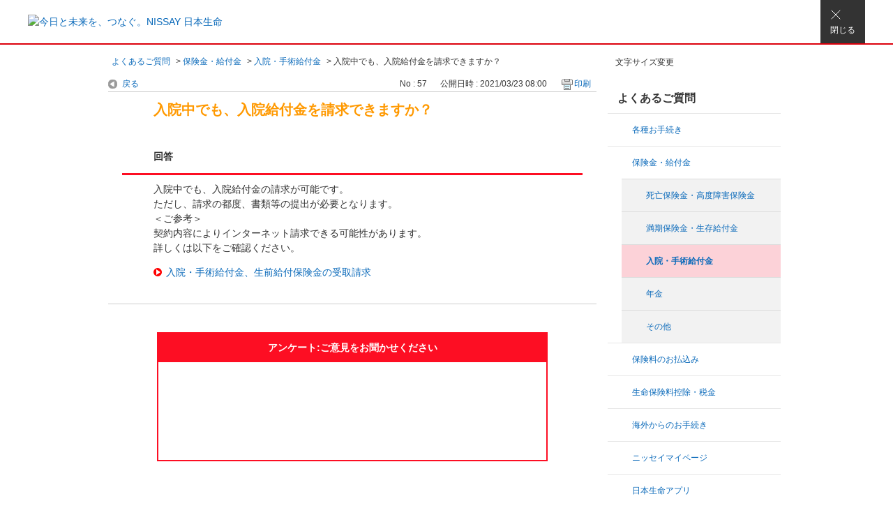

--- FILE ---
content_type: text/html; charset=utf-8
request_url: https://faq.nissay.co.jp/faq/show/57?category_id=11&site_domain=default
body_size: 7755
content:
<!DOCTYPE html PUBLIC "-//W3C//DTD XHTML 1.0 Transitional//EN" "http://www.w3.org/TR/xhtml1/DTD/xhtml1-transitional.dtd">
<html xmlns="http://www.w3.org/1999/xhtml" lang="ja" xml:lang="ja">
  <head>
 <meta http-equiv="content-type" content="text/html; charset=UTF-8" />
    <meta http-equiv="X-UA-Compatible" content="IE=edge,chrome=1" />
    <meta http-equiv="Pragma" content="no-cache"/>
    <meta http-equiv="Cache-Control" content="no-cache"/>
    <meta http-equiv="Expires" content="0"/>
    <meta name="description" content="入院中でも、入院給付金の請求が可能です。
ただし、請求の都度、書類等の提出が必要となります。
＜ご参考＞
契約内容によりインターネット請求できる可能性があります。
詳しくは以下をご確認ください。


" />
    <meta name="keywords" content="入院・手術給付金,保険金・給付金,日本生命,よくあるご質問" />
    <meta name="csrf-param" content="authenticity_token" />
<meta name="csrf-token" content="aYE0Au1O8oJfwPzWybVIIWPiHyt9ecrJ9ZlHihsyBcPvM4t3Af7aB7ygBJnYPs2ueBkEjxjOmIwuC8pXI8-LAA" />
    <script src="/assets/application_front_pc-70829ab258f817609cf7b092652328b6cc107d834757186420ba06bcb3c507c9.js"></script>
<script src="/assets/calendar/calendar-ja-da58e63df1424289368016b5077d61a523d45dd27a7d717739d0dbc63fa6a683.js"></script>
<script>jQuery.migrateMute = true;</script>
<script src="/assets/jquery-migrate-3.3.2.min-dbdd70f5d90839a3040d1cbe135a53ce8f7088aa7543656e7adf9591fa3782aa.js"></script>
<link rel="stylesheet" href="/assets/application_front_pc-7cab32363d9fbcfee4c18a6add9fe66228e2561d6fe655ed3c9a039bf433fbd8.css" media="all" />
<link href="/stylesheets/style.css?Ac3AQn-dHoXavpHutcIggJ4w3jwuBZLgyakZkeNu8nKHf383ky02ADneaaGkSaUPhcvFmEuywKUSO5RM25N8sQ" media="all" rel="stylesheet" type="text/css" />
<link rel="stylesheet" href="https://faq.nissay.co.jp/css/style.css?site_id=-1" media="all" />
<link rel="stylesheet" href="https://faq.nissay.co.jp/css/style.css?site_id=1" media="all" />

    
    <title>入院中でも、入院給付金を請求できますか？
 | よくあるご質問 | 日本生命保険相互会社</title>
    
  </head>
  <body class="lang_size_medium" id="faq_show">
    
    <a name="top"></a>
    <div id="okw_wrapper">
<!-- Google Tag Manager -->
<noscript><iframe src="//www.googletagmanager.com/ns.html?id=GTM-KZQRT8" height="0" width="0" style="display:none;visibility:hidden"></iframe></noscript>
<script>(function(w,d,s,l,i){w[l]=w[l]||[];w[l].push({'gtm.start':new Date().getTime(),event:'gtm.js'});var f=d.getElementsByTagName(s)[0],j=d.createElement(s),dl=l!='dataLayer'?'&l='+l:'';j.async=true;j.src='//www.googletagmanager.com/gtm.js?id='+i+dl;f.parentNode.insertBefore(j,f);})(window,document,'script','dataLayer','GTM-KZQRT8');</script>
<!-- End Google Tag Manager -->


<!--iOS対応_ページ表示ごとにリロード-->
<script>
window.onpageshow = function(event) {
    if (event.persisted) {
         window.location.reload();
     }
};
</script>
<style id='foo' type='text/css'></style>
<!--<script src="/usr/file/attachment/heightLine.js" type="text/javascript"></script>-->

<header class="l-header-simple">
<div class="l-header-simple__outer">
<div class="l-header-simple__inner">
<div class="header-logo header-logo--simple"><a href="https://www.nissay.co.jp/" class="header-logo__link"><img src="/usr/file/attachment/logo.png" alt="今日と未来を、つなぐ。NISSAY 日本生命" class="header-logo__media" width="386" height="134" fetchpriority="high"></a></div>
<div class="header-close"><button type="button" class="header-close__button" onclick="window.close();"><span class="header-close__text">閉じる</span></button></div>
</div>
</div>
</header><!-- /.l-header-simple -->
      <div id="okw_contents">
        <div id="okw_contents_base">
          <div id="okw_contents_inner" class="clearfix">
            <div id="okw_sub_header" class="clearfix">
              <div id="login_user_name"></div>
              <ul id="fontCol" class="flo_r">
                  <li class="okw_txt">文字サイズ変更</li>
  <li class="fntSml fntSml_ja">
    <a update_flash_color="#d4e0e8" data-remote="true" href="/front/font_size?font_type=small&amp;site_domain=default">S</a>
  </li>
  <li class="fntMidOn fntMidOn_ja">
    <a update_flash_color="#d4e0e8" data-remote="true" href="/front/font_size?font_type=middle&amp;site_domain=default">M</a>
  </li>
  <li class="fntBig fntBig_ja">
    <a update_flash_color="#d4e0e8" data-remote="true" href="/front/font_size?font_type=large&amp;site_domain=default">L</a>
  </li>

              </ul>
              <ul class="okw_bread">
  <li class="okw_bread_list"><a href="/category/show/2?site_domain=default">よくあるご質問</a><span>&nbsp;&gt;&nbsp;</span><a href="/category/show/8?site_domain=default">保険金・給付金</a><span>&nbsp;&gt;&nbsp;</span><a href="/category/show/12?site_domain=default">入院・手術給付金</a><span>&nbsp;&gt;&nbsp;</span><span>入院中でも、入院給付金を請求できますか？</span></li>
</ul>
            
            </div>
            
<div id="okw_side" class="flo_r"><div class="colArea clearfix"><div class="oneCol okw_parts_category_tree"><div id="category_tree" class="category_tree">
  <div class="ttl_col"><h2 class="ttl_bg"><span class="icocate_tree">よくあるご質問</span></h2></div>
  
  
  
  <ul id="tree_2" class="category_level_0">
    
  
  <li id="tree_icon_13" class="category_close">
    <div class="category_on cate_pull_inert_bg">
      <a class="pm_icon flo_l" child_url="/category/tree_open/13?node=1&amp;site_domain=default&amp;tag_id=tree_icon_13" js_effect_time="500" self_tag_id="tree_icon_13" tree_open="true" href="/category/show/13?site_domain=default">/category/show/13?site_domain=default</a><a href="/category/show/13?site_domain=default">各種お手続き</a>
    </div>
    
  </li>

  
  <li id="tree_icon_8" class="category_open">
    <div class="category_on cate_pull_inert_bg">
      <a class="pm_icon flo_l" child_url="#" js_effect_time="500" self_tag_id="tree_icon_8" tree_open="true" href="/category/show/8?site_domain=default">/category/show/8?site_domain=default</a><a href="/category/show/8?site_domain=default">保険金・給付金</a>
    </div>
    
  <ul id="tree_8" class="category_level_1">
    
  
  <li id="tree_icon_10" >
    <div class="category_none cate_pull_inert_bg">
      <a href="/category/show/10?site_domain=default">死亡保険金・高度障害保険金</a>
    </div>
    
  </li>

  
  <li id="tree_icon_9" >
    <div class="category_none cate_pull_inert_bg">
      <a href="/category/show/9?site_domain=default">満期保険金・生存給付金</a>
    </div>
    
  </li>

  
  <li id="tree_icon_12" >
    <div class="category_none category_select cate_pull_inert_bg">
      <a href="/category/show/12?site_domain=default">入院・手術給付金</a>
    </div>
    
  </li>

  
  <li id="tree_icon_64" >
    <div class="category_none cate_pull_inert_bg">
      <a href="/category/show/64?site_domain=default">年金</a>
    </div>
    
  </li>

  
  <li id="tree_icon_11" >
    <div class="category_none cate_pull_inert_bg">
      <a href="/category/show/11?site_domain=default">その他</a>
    </div>
    
  </li>

  </ul>




  </li>

  
  <li id="tree_icon_15" class="category_close">
    <div class="category_on cate_pull_inert_bg">
      <a class="pm_icon flo_l" child_url="/category/tree_open/15?node=1&amp;site_domain=default&amp;tag_id=tree_icon_15" js_effect_time="500" self_tag_id="tree_icon_15" tree_open="true" href="/category/show/15?site_domain=default">/category/show/15?site_domain=default</a><a href="/category/show/15?site_domain=default">保険料のお払込み</a>
    </div>
    
  </li>

  
  <li id="tree_icon_36" class="category_close">
    <div class="category_on cate_pull_inert_bg">
      <a class="pm_icon flo_l" child_url="/category/tree_open/36?node=1&amp;site_domain=default&amp;tag_id=tree_icon_36" js_effect_time="500" self_tag_id="tree_icon_36" tree_open="true" href="/category/show/36?site_domain=default">/category/show/36?site_domain=default</a><a href="/category/show/36?site_domain=default">生命保険料控除・税金</a>
    </div>
    
  </li>

  
  <li id="tree_icon_20" class="category_close">
    <div class="category_on cate_pull_inert_bg">
      <a class="pm_icon flo_l" child_url="/category/tree_open/20?node=1&amp;site_domain=default&amp;tag_id=tree_icon_20" js_effect_time="500" self_tag_id="tree_icon_20" tree_open="true" href="/category/show/20?site_domain=default">/category/show/20?site_domain=default</a><a href="/category/show/20?site_domain=default">海外からのお手続き</a>
    </div>
    
  </li>

  
  <li id="tree_icon_29" class="category_close">
    <div class="category_on cate_pull_inert_bg">
      <a class="pm_icon flo_l" child_url="/category/tree_open/29?node=1&amp;site_domain=default&amp;tag_id=tree_icon_29" js_effect_time="500" self_tag_id="tree_icon_29" tree_open="true" href="/category/show/29?site_domain=default">/category/show/29?site_domain=default</a><a href="/category/show/29?site_domain=default">ニッセイマイページ</a>
    </div>
    
  </li>

  
  <li id="tree_icon_49" class="category_close">
    <div class="category_on cate_pull_inert_bg">
      <a class="pm_icon flo_l" child_url="/category/tree_open/49?node=1&amp;site_domain=default&amp;tag_id=tree_icon_49" js_effect_time="500" self_tag_id="tree_icon_49" tree_open="true" href="/category/show/49?site_domain=default">/category/show/49?site_domain=default</a><a href="/category/show/49?site_domain=default">日本生命アプリ</a>
    </div>
    
  </li>

  
  <li id="tree_icon_4" class="category_close">
    <div class="category_on cate_pull_inert_bg">
      <a class="pm_icon flo_l" child_url="/category/tree_open/4?node=1&amp;site_domain=default&amp;tag_id=tree_icon_4" js_effect_time="500" self_tag_id="tree_icon_4" tree_open="true" href="/category/show/4?site_domain=default">/category/show/4?site_domain=default</a><a href="/category/show/4?site_domain=default">法人インターネットサービス</a>
    </div>
    
  </li>

  
  <li id="tree_icon_25" class="category_close">
    <div class="category_on cate_pull_inert_bg">
      <a class="pm_icon flo_l" child_url="/category/tree_open/25?node=1&amp;site_domain=default&amp;tag_id=tree_icon_25" js_effect_time="500" self_tag_id="tree_icon_25" tree_open="true" href="/category/show/25?site_domain=default">/category/show/25?site_domain=default</a><a href="/category/show/25?site_domain=default">企業保険インターネットサービス（企保ネット）</a>
    </div>
    
  </li>

  
  <li id="tree_icon_67" class="category_close">
    <div class="category_on cate_pull_inert_bg">
      <a class="pm_icon flo_l" child_url="/category/tree_open/67?node=1&amp;site_domain=default&amp;tag_id=tree_icon_67" js_effect_time="500" self_tag_id="tree_icon_67" tree_open="true" href="/category/show/67?site_domain=default">/category/show/67?site_domain=default</a><a href="/category/show/67?site_domain=default">NISSAY ハピネスナビ</a>
    </div>
    
  </li>

  
  <li id="tree_icon_43" class="category_close">
    <div class="category_on cate_pull_inert_bg">
      <a class="pm_icon flo_l" child_url="/category/tree_open/43?node=1&amp;site_domain=default&amp;tag_id=tree_icon_43" js_effect_time="500" self_tag_id="tree_icon_43" tree_open="true" href="/category/show/43?site_domain=default">/category/show/43?site_domain=default</a><a href="/category/show/43?site_domain=default">ずっともっとサービス</a>
    </div>
    
  </li>

  
  <li id="tree_icon_3" >
    <div class="category_none cate_pull_inert_bg">
      <a href="/category/show/3?site_domain=default">ベストドクターズ・サービス</a>
    </div>
    
  </li>

  
  <li id="tree_icon_22" class="category_close">
    <div class="category_on cate_pull_inert_bg">
      <a class="pm_icon flo_l" child_url="/category/tree_open/22?node=1&amp;site_domain=default&amp;tag_id=tree_icon_22" js_effect_time="500" self_tag_id="tree_icon_22" tree_open="true" href="/category/show/22?site_domain=default">/category/show/22?site_domain=default</a><a href="/category/show/22?site_domain=default">保険加入のご検討・お申込み</a>
    </div>
    
  </li>

  
  <li id="tree_icon_72" class="category_close">
    <div class="category_on cate_pull_inert_bg">
      <a class="pm_icon flo_l" child_url="/category/tree_open/72?node=1&amp;site_domain=default&amp;tag_id=tree_icon_72" js_effect_time="500" self_tag_id="tree_icon_72" tree_open="true" href="/category/show/72?site_domain=default">/category/show/72?site_domain=default</a><a href="/category/show/72?site_domain=default">財形</a>
    </div>
    
  </li>

  
  <li id="tree_icon_60" class="category_close">
    <div class="category_on cate_pull_inert_bg">
      <a class="pm_icon flo_l" child_url="/category/tree_open/60?node=1&amp;site_domain=default&amp;tag_id=tree_icon_60" js_effect_time="500" self_tag_id="tree_icon_60" tree_open="true" href="/category/show/60?site_domain=default">/category/show/60?site_domain=default</a><a href="/category/show/60?site_domain=default">その他</a>
    </div>
    
  </li>

  </ul>









</div>
</div></div></div><div id="okw_center" class="okw_side flo_l"><div class="colArea clearfix"><div class="oneCol okw_main_faq">    <!-- FAQ_CONTENTS_AREA -->
    <div class="faq_qstInf_col clearfix">
    <ul class="siteLink">
        <li class="preLink">
            <a title="戻る" href="/category/show/11?site_domain=default">戻る</a>
        </li>
    </ul>
  <ul class="faq_dateNo flo_r">
    <li class="faq_no">No&nbsp;:&nbsp;57</li>
      <li class="faq_date">公開日時&nbsp;:&nbsp;2021/03/23 08:00</li>
        <li class="faq_print">
          <span class="icoPrint">
              <a target="_blank" href="/print/faq/57?category_id=11&amp;site_domain=default">印刷</a>
          </span>
        </li>
  </ul>
</div>
<span class="mark_area"></span>

<script type='text/javascript'>
    //<![CDATA[
    $(function() {
        $("#faq_tag_search_return_button").click(function () {
            const keywordTagsJ = JSON.stringify()
            const faqId = `${}`
            faq_popup_close_log(keywordTagsJ, faqId);
            window.close();
            return false;
        });
    });
    //]]>
</script>

<h2 class="faq_qstCont_ttl"><span class="icoQ">入院中でも、入院給付金を請求できますか？
</span></h2>
<div class="faq_qstCont_col">
  <dl class="faq_cate_col clearfix">
    <dt>カテゴリー&nbsp;:&nbsp;</dt>
    <dd>
      <ul>
          <li class="clearfix">
            <a href="/category/show/2?site_domain=default">よくあるご質問</a><span>&nbsp;&gt;&nbsp;</span><a href="/category/show/8?site_domain=default">保険金・給付金</a><span>&nbsp;&gt;&nbsp;</span><a href="/category/show/12?site_domain=default">入院・手術給付金</a>
          </li>
      </ul>
    </dd>
  </dl>
</div>
<h2 class="faq_ans_bor faq_ans_ttl">
    <span class="icoA">回答</span>
</h2>
<div class="faq_ans_col">
  <div id="faq_answer_contents" class="faq_ansCont_txt clearfix">
    <p>入院中でも、入院給付金の請求が可能です。<br/>
ただし、請求の都度、書類等の提出が必要となります。<br/>
＜ご参考＞<br/>
契約内容によりインターネット請求できる可能性があります。<br/>
詳しくは以下をご確認ください。</p>

<ul class="list-link-01">
<li><span><a href="https://www.nissay.co.jp/keiyaku/tetsuzuki/ichiran/kyufukin.html">入院・手術給付金、生前給付保険金の受取請求</a></span></li>
</ul>
<!-- /.list-link-01 -->
  </div>
  
</div>

<script type="text/javascript">
$(function() {
  function resetFaqCountFlag() {
    window.__faq_countup_sent__ = false;
  }

  function countUpOnce() {
    // すでに送信済みならスキップ
    if (window.__faq_countup_sent__) return;
    window.__faq_countup_sent__ = true;

    fetch("/faq/countup?site_domain=default", {
      method: "POST",
      headers: {
        "Content-Type": "application/json",
        "X-CSRF-Token": $('meta[name=csrf-token]').attr('content')
      },
      body: JSON.stringify({
        faq_id: "57",
        category_id: "12"
      })
    });
  }

  countUpOnce();

  // PC タグ検索 個別のモーダルを閉じる場合
  $("#faq_show .faq_tag_search_return_button").on("click", function() {
    resetFaqCountFlag();
  });
  // PC タグ検索 全てのモーダルを閉じる場合
  $("#faq_show .faq_tag_search_close_button").on("click", function() {
    resetFaqCountFlag();
  });

  // スマホ タグ検索
  $('.faq_tag_modal_close_btn').on("click", function() {
    resetFaqCountFlag();
  });

  // PC スーパーアシスタント Colorboxモーダルを閉じる場合
  $(document).on("cbox_closed", function() {
    resetFaqCountFlag();
  });

  // スマホ スーパーアシスタント FAQ詳細から戻る場合
  $("#toggle_preview_faq").on("click", function() {
    resetFaqCountFlag();
  });
});
</script>


    <!-- /FAQ_CONTENTS_AREA -->


</div></div><div class="colArea clearfix"><div class="oneCol okw_parts_enquete">  <div class="okw_enquete_area">
    <h2 class="questioner_ttl" id="enquete_form_message">アンケート:ご意見をお聞かせください</h2>
    <div class="questioner_col">
      <form id="enquete_form" update_flash_color="#d4e0e8" action="/faq/new_faq_enquete_value?site_domain=default" accept-charset="UTF-8" data-remote="true" method="post"><input type="hidden" name="authenticity_token" value="fhMksKTlla_b_YJVda-TGbOChSnmN9MIOcDxy1uOVyhFOWB1BGwfvSdz2fjXhQXiU5ZtdbLGrAauO-etUtaxcg" autocomplete="off" />
        <ul class="faq_form_list">
          <input value="57" autocomplete="off" type="hidden" name="faq_enquete_value[faq_id]" id="faq_enquete_value_faq_id" />
          <input value="11" autocomplete="off" type="hidden" name="faq_enquete_value[category_id]" id="faq_enquete_value_category_id" />
          
            <li>
                  <input type="radio" value="1" checked="checked" name="faq_enquete_value[enquete_id]" id="faq_enquete_value_enquete_id_1" />
              <label for="faq_enquete_value_enquete_id_1">参考になった</label>
            </li>
            <li>
                  <input type="radio" value="2" name="faq_enquete_value[enquete_id]" id="faq_enquete_value_enquete_id_2" />
              <label for="faq_enquete_value_enquete_id_2">参考にならなかった</label>
            </li>
        </ul>
          <div class="questioner_txt_col">
            <span class="questioner_sub_msg">ご意見・ご感想をお寄せください</span>
                <textarea cols="70" rows="2" class="questioner_txt" name="faq_enquete_value[comment]" id="faq_enquete_value_comment">
</textarea>
            <span class="questioner_description">お問い合わせを入力されましてもご返信はいたしかねます</span>
          </div>
        <div class="questioner_submit_btn">
          <input type="submit" name="commit" value="送信する" id="enquete_form_button" class="questioner_btn" />
        </div>
<input type="hidden" name="site_domain" value="default" /></form>    </div>
  </div>

</div></div><div class="colArea clearfix"><div class="flo_l twoCol okw_parts_usr_12"><script type='text/javascript'>
//<![CDATA[
(function() {
$(document).ready(function(){

//-------------------------------------------------------ここからアンケートボタン表示処理

//○、×のボタンの表示処理
var btnContainer = $("<div>")

//○、×のボタンを設定
$('.faq_form_list > li').each(function (i) {
var enqueteId = $(this).children("input").val();
var enqueteBtn = $("<input>", {'name': "faq_enquete_value[enquete_id]", 'id': "enquete_radio" + i});
enqueteBtn.attr("type", "radio").attr("value", enqueteId);
var enqueteLabel = $("<label>", {'id': "enquete_btn" + i, 'class': "submit_enquete_btn" + i});
enqueteLabel.attr("for", "enquete_radio" + i);

//○、×のボタンをコンテナに格納
enqueteLabel.append(enqueteBtn);
btnContainer.append(enqueteLabel);
});

//formタグの中にボタンを設置
$('#enquete_form').append(btnContainer);

//非表示
$('.faq_form_list > li').remove();

//初期表示時はアンケート記入欄
var questionerTxtCol = $('.questioner_txt_col').remove();
//初期表示時は送信ボタンを非表示
var questionerSubmitBtn = $('.questioner_submit_btn').remove();

//-------------------------------------------------------ここまでアンケートボタン表示処理


//メッセージを出力するための修正
var messageId = $('#enquete_form_message').attr('id','new_enquete_form_message');

//マウスオーバー時処理
$('.submit_enquete_btn').mouseover(function() {
if ($(this).hasClass('hover_btn')) return;
$(this).addClass('hover_btn');
});

//マウスアウト時処理
$('.submit_enquete_btn').mouseout(function() {
if (!$(this).hasClass('hover_btn'))  return;
$(this).removeClass('hover_btn');
});

//アンケートボタン押下時処理
$('input[id^="enquete_radio"]').click(function(){

var marubatsuJudgeId = $(this).attr('id');
var maruId = 'enquete_radio0';
var batsuId = 'enquete_radio1';

// 20210517 アンケートボタンの非活性化


//アンケートボタン非活性時は未処理
if ($(this).hasClass('disable_btn'))  return;

//アンケート文言変更
$('#new_enquete_form_message').html('送信ボタンを押してください。');

//押下されたアンケートボタンのIDを取得
var marubatsuJudgeId = $(this).attr('id');
var maruId = "enquete_radio0"
var batsuId = "enquete_radio1"

//アンケート「×」ボタン押下時
if(marubatsuJudgeId == batsuId) {
$('.submit_enquete_btn0').addClass('disable_btn');
//アンケート記入欄を表示
$('#enquete_form').append(questionerTxtCol);
$('#enquete_form').append(questionerSubmitBtn);

//ガード文言削除
$('.questioner_sub_msg').remove();

//ガード文言変更
$('.questioner_description').html('このフォームに入力していただいた内容への回答はしておりません。<br>個別のご質問につきましては<a href="https://www.nissay.co.jp/navigator/contact/">「お問合せ」</a>をご利用ください。');

//プレースホルダー設定
$('.questioner_txt').attr('placeholder', 'ご意見・ご要望をお聞かせください ');

//送信ボタンの活性化
$('#enquete_form_button').removeAttr('disabled');

//マウスオーバー時処理2
$('#enquete_form_button').mouseover(function() {
if ($(this).hasClass('send_button_pointer')) return;
$(this).addClass('send_button_pointer');
});

//マウスアウト時処理2
$('#enquete_form_button').mouseout(function() {
if (!$(this).hasClass('send_button_pointer'))  return;
$(this).removeClass('send_button_pointer');
});



} else {

$('.submit_enquete_btn1').addClass('disable_btn');
} 
//アンケート記入欄を表示
$('#enquete_form').append(questionerTxtCol);
$('#enquete_form').append(questionerSubmitBtn);

//ガード文言削除
$('.questioner_sub_msg').remove();

//ガード文言変更
$('.questioner_description').html('このフォームに入力していただいた内容への回答はしておりません。<br>個別のご質問につきましては<a href="https://www.nissay.co.jp/navigator/contact/">「お問合せ」</a>をご利用ください。');

//プレースホルダー設定
$('.questioner_txt').attr('placeholder', 'ご意見・ご要望をお聞かせください ');

//送信ボタンの活性化
$('#enquete_form_button').removeAttr('disabled');

//マウスオーバー時処理2
$('#enquete_form_button').mouseover(function() {
if ($(this).hasClass('send_button_pointer')) return;
$(this).addClass('send_button_pointer');
});

//マウスアウト時処理2
$('#enquete_form_button').mouseout(function() {
if (!$(this).hasClass('send_button_pointer'))  return;
$(this).removeClass('send_button_pointer');
});

});

//送信ボタン押下時の挙動
$('#enquete_form').on('click','#enquete_form_button',function(){

$('#new_enquete_form_message').html('アンケートへのご協力ありがとうございます');

//送信ボタン非活性時は未処理（表示されていない）
if ($(this).hasClass('disable_btn'))  return;

//フォームの送信（アンケート回答内容&入力内容）
$('#enquete_form').submit();

//アンケート部非表示
$('#enquete_form').remove();

//完了文言設定
var completeNotesContainer = $("<div>");
completeNotesContainer.append('<span>ご回答いただきまして、ありがとうございます。<br>今後の参考にさせていただきます。</span>');

//完了文言エリア表示
$('.questioner_col').append(completeNotesContainer);

});

});



})();

//]]>
</script>

<style type='text/css'>
.okw_enquete_area {
 background: #FFFFFF;
 border: solid 2px #fd0e23;
 border-radius: 0px;
 width: 80%;
 padding: 0;
 }

.questioner_ttl {
 border: none; background: #fd0e23;
 text-align: center;
 color: #FFFFFF;
 margin-bottom: 10px;
 padding-bottom: 10px;
 }

.submit_enquete_btn {
 width:120px; height:
100px; margin: 0 30px 10px;
 border: none;
 display: inline-block;
 }

.submit_enquete_btn > input[type='radio'] {
 opacity: 0;
 filter: alpha(opacity=0);- ms-filter: "alpha(opacity=0)";
 }

#enquete_btn0 {
 background: url('/usr/file/attachment/btn_vote_enable1.png') no-repeat;
  background-size: contain;
 }

#enquete_btn1 {
 background: url('/usr/file/attachment/btn_vote_enable2.png') no-repeat;
 background-size: contain;
 }

#enquete_btn0.hover_btn {
 background: url('/usr/file/attachment/btn_vote_enable1_hover.png') no-repeat;
 cursor: pointer;
 background-size: contain;
 }

#enquete_btn1.hover_btn {
 background: url('/usr/file/attachment/btn_vote_enable2_hover.png') no-repeat;
 cursor: pointer;
 background-size: contain;
}

#enquete_btn0.disable_btn {
 background: url('/usr/file/attachment/btn_vote_disable1.png') no-repeat; 
 cursor: auto;
 background-size: contain;
 }

#enquete_btn1.disable_btn {
 background: url('/usr/file/attachment/btn_vote_disable2.png') no-repeat;
 cursor: auto; background-size: contain;
 }

.display_none {
 display:none;
}

.questioner_txt_col {
 width: 400px;
 text-align: center;
 margin: auto;
 padding-top: 10px;
 padding-bottom: 10px;
 }

.questioner_txt {
    height: 150px;
 }

.questioner_btn {
 color: #4c4c4c;
}

.questioner_description {
  color: #4c4c4c;
}

.send_button_pointer {
 cursor: pointer;
}
.submit_enquete_btn0 {
 width:120px; height:
100px; margin: 0 30px 10px;
 border: none;
 display: inline-block;
 }

.submit_enquete_btn1 {
 width:120px; height:
 100px; margin: 0 30px 10px;
 border: none;
 display: inline-block;
 }

.submit_enquete_btn0 > input[type='radio'] {
 opacity: 0;
 filter: alpha(opacity=0);- ms-filter: "alpha(opacity=0)";
 }

.submit_enquete_btn1 > input[type='radio'] {
 opacity: 0;
 filter: alpha(opacity=0);- ms-filter: "alpha(opacity=0)";
 }



</style></div><div class="flo_r twoCol"></div></div><div class="colArea clearfix"><div class="oneCol okw_parts_faq_relations">  <span class="spinner"></span>

  <script type="text/javascript">
      $.ajax({
          type: 'GET',
          url: '/custom_part/faq_relations?category_id=12&id=57&site_domain=default&split=false',
          dataType: 'html',
          success: function(data) {
              $('.okw_parts_faq_relations').html(data)
          }
      });
  </script>
</div></div><p class="topLink"><a href="#top">TOPへ</a></p></div>
<script type="text/javascript">
$(function() {
  function resetFaqCountFlag() {
    window.__faq_countup_sent__ = false;
  }

  function countUpOnce() {
    // すでに送信済みならスキップ
    if (window.__faq_countup_sent__) return;
    window.__faq_countup_sent__ = true;

    fetch("/faq/countup?site_domain=default", {
      method: "POST",
      headers: {
        "Content-Type": "application/json",
        "X-CSRF-Token": $('meta[name=csrf-token]').attr('content')
      },
      body: JSON.stringify({
        faq_id: "57",
        category_id: "12"
      })
    });
  }

  countUpOnce();

  // PC タグ検索 個別のモーダルを閉じる場合
  $("#faq_show .faq_tag_search_return_button").on("click", function() {
    resetFaqCountFlag();
  });
  // PC タグ検索 全てのモーダルを閉じる場合
  $("#faq_show .faq_tag_search_close_button").on("click", function() {
    resetFaqCountFlag();
  });

  // スマホ タグ検索
  $('.faq_tag_modal_close_btn').on("click", function() {
    resetFaqCountFlag();
  });

  // PC スーパーアシスタント Colorboxモーダルを閉じる場合
  $(document).on("cbox_closed", function() {
    resetFaqCountFlag();
  });

  // スマホ スーパーアシスタント FAQ詳細から戻る場合
  $("#toggle_preview_faq").on("click", function() {
    resetFaqCountFlag();
  });
});
</script>


          </div>
        </div>
      </div>
<!--twoCol配置時、中身がないものは非表示-->
<script type='text/javascript'>
$(window).on('load',function(){
$(".twoCol:not(:has(div))").hide();
});
</script>
<!--サブカテゴリーページ、中身がないものは非表示-->
<script type='text/javascript'>
$(window).on('load',function(){
$(".colArea:not(:has(div))").hide();
});
</script>

<!--小_移動-->
<script type='text/javascript'>
$(window).on('load',function(){
	$('.fntSml').insertAfter('.fntBig');
	$('.fntSmlOn').insertAfter('.fntBig');
	$('.fntSml').insertAfter('.fntBigOn');
	$('#fontCol').show();
});
$(document).ajaxComplete(function(event, xhr, settings) {
  var pattern = new RegExp('/front/font_size?');
  if (!pattern.test(settings.url)) return;

  $('.fntSml').insertAfter('.fntBig');
  $('.fntSmlOn').insertAfter('.fntBig');
  $('.fntSml').insertAfter('.fntBigOn');
  $('#fontCol').show();
});
</script>

<div class="l-simpleStructure-button">
<div class="m-button m-button--center"><button type="button" class="m-button__main m-button__main--close" onclick="window.close();">閉じる</button></div>
</div>

<div class="l-copy">
<div class="l-copy__inner">
<div class="l-copy__textWrap">
<small class="l-copy__text"><span class="l-copy__textItem">Copyright © 日本生命保険相互会社</span></small>
</div>
<div class="l-copy__media"><img class="l-copy__mediaItem" src="/usr/file/attachment/logo.png" alt="今日と未来を、つなぐ。NISSAY 日本生命" width="386" height="134"></div>
</div>
</div>      <div id="okw_footer_default" class="clearfix">
        <p id="okw_logo_footer" class="flo_r logo_footer">
          <a href="https://aisaas.pkshatech.com/faq/" target="_blank">PKSHA FAQ logo</a>
        </p>
      </div>
    </div>


  </body>
</html>


--- FILE ---
content_type: text/html; charset=utf-8
request_url: https://faq.nissay.co.jp/custom_part/faq_relations?category_id=12&id=57&site_domain=default&split=false
body_size: 564
content:
    <div class="ttl_col"><h2 class="ttl_bg"><span class="icoFaq">関連するFAQ</span></h2></div>
    <ul class="faq_relate_list">
        <li class="faq_list_bg1 Q_sml">
          <a title="日本生命所定の診断書以外で、給付金請求はできますか？" href="/faq/show/55?category_id=12&amp;site_domain=default">日本生命所定の診断書以外で、給付金請求はできますか？</a>
        </li>
        <li class="faq_list_bg2 Q_sml">
          <a title="給付金の請求期限を教えてほしい。" href="/faq/show/453?category_id=12&amp;site_domain=default">給付金の請求期限を教えてほしい。</a>
        </li>
        <li class="faq_list_bg1 Q_sml">
          <a title="保険金・給付金などを請求したら、いつ振込まれますか？" href="/faq/show/50?category_id=12&amp;site_domain=default">保険金・給付金などを請求したら、いつ振込まれますか？</a>
        </li>
        <li class="faq_list_bg2 Q_sml">
          <a title="入院・手術の給付金を請求したいのですが、どうしたらいいですか？" href="/faq/show/52?category_id=12&amp;site_domain=default">入院・手術の給付金を請求したいのですが、どうしたらいいですか？</a>
        </li>
        <li class="faq_list_bg1 Q_sml">
          <a title="診断書が必要な場合、どうしたらいいですか？" href="/faq/show/66?category_id=12&amp;site_domain=default">診断書が必要な場合、どうしたらいいですか？</a>
        </li>
    </ul>



--- FILE ---
content_type: text/css
request_url: https://faq.nissay.co.jp/css/style.css?site_id=1
body_size: 8834
content:
:root {
  /* 基本となるカラー（ほとんどの場合変更不要） */
  --COLOR_BASE_DARK: #333;
  --COLOR_BASE_LIGHT: #fff;
  /* このサイト固有の主要カラー */
  --COLOR_BRAND_PRIMARY: #dc000c;
  --COLOR_BRAND_SECONDARY: #d9d9d9;
  /* 背景色として汎用的に使用するカラー */
  --COLOR_BACKGROUND_LIGHT: #fff;
  --COLOR_BACKGROUND_DARKGRAY: #ebebec;
  --COLOR_BACKGROUND_GRAY: #f8f8f8;
  /* 罫線色として汎用的に使用するカラー */
  --COLOR_OUTLINE_DARK: #efefef;
  /* 余白や高さの基準になるサイズ */
  --SPACING: 4px;
  /* ブレークポイント */
  --MAJOR_BREAKPOINT: 768px;
  /* ウィンドウ幅がコンテンツ幅以下時の左右の余白 */
  --OUTSIDE_GUTTER_SP: calc(var(--SPACING) * 4);
  --OUTSIDE_GUTTER_PC: calc(var(--SPACING) * 6);
  /* コンテンツ幅 */
  --CONTENT_WIDTH_SP: calc(375px - (var(--OUTSIDE_GUTTER_SP) * 2));
  --CONTENT_WIDTH_PC: 1200px;
  /* モジュール間マージンとして汎用的に使用するサイズ */
  --SIZE_MODULE_MARGIN: calc(var(--SPACING) * 10);
  /* モジュールを入れ子にしたときのモジュール間マージン */
  --SIZE_NESTED_MODULE_MARGIN: calc(var(--SPACING) * 4);
  /* transition */
  --TRANSITION: 0.3s cubic-bezier(0.25, 0.8, 0.25, 1);
  /* z-index ※ 500を上限として、z-indexの定義を行うこと */
  --ZINDEX_OVERLAY: 500;
  --ZINDEX_HEADER: 200;
  --ZINDEX_PAGE_TOP: 100;
  --ZINDEX_LAYER4: 20;
  --ZINDEX_LAYER3: 15;
  --ZINDEX_LAYER2: 10;
  --ZINDEX_LAYER1: 5;
  --ZINDEX_DEFAULT: 0;
  --ZINDEX_BEHIND: -1;
  /* font-family */
  --FONT_FAMILY: "Yu Gothic", "游ゴシック", "YuGothic", "Hiragino Kaku Gothic ProN", sans-serif;
  /* height */
  --HEADER_HEIGHT: 62px;
  --FOOTER_HEIGHT: 890px;
  /* line-height */
  --LINE_HEIGHT: 1.5;
  --LINE_HEIGHT_WIDE: 1.75;
}

body {
  font-family: 'ヒラギノ角ゴ ProN', 'Hiragino Kaku Gothic ProN', 'メイリオ', 'Meiryo','ＭＳ Ｐゴシック', 'MS PGothic',sans-serif; /* 文字フォント */
  color: #4c4c4c;
  min-width: 980px;
}

img {
  max-width: 100%;
  height: auto;
}

button {
  cursor: pointer;
}

/* ------------------------------
     link
------------------------------ */
/* リンク */
a:link {
    color: #0b6aba; /* テキスト色 */
    text-decoration: none; /* テキスト装飾 */
}
/* 訪問済み */
a:visited {
    color: #0b6aba; /* テキスト色 */
    text-decoration: none; /* テキスト装飾 */
}
/* ホバー */
a:hover {
    color: #2e93e9;
    text-decoration: underline !important;
}
/* アクティブ */
a:active {
    color: #2e93e9 !important;
    text-decoration: underline !important;
}
#okw_contents, #okw_contents_base, #okw_contents_inner {
    background: transparent;
}

#okw_contents {
  margin-top: 10px;
}

#okw_contents_base {
    width: 970px;
}
#okw_contents_base, #okw_contents_inner {
    padding: 0;
}
.twoCol {
    width: 480px;
}

/*パンくず*/
.okw_bread {
    width: 690px;
    padding: 5px;
}

/*文字サイズ周り*/
#fontCol {
	display: none;
	margin-right: 5px;
}
.okw_txt {
    margin-top: 6px;
}
/* ------------------------------
     font size
------------------------------ */
/* 大 */
body.lang_size_large,
.lang_size_large textarea {
    font-size: 110%; /* 文字サイズ */
}
.lang_size_large .login_txt,
.lang_size_large .keyword_frm {
    font-size: 100%; /* 文字サイズ */
}
/* 中 */
body.lang_size_medium,
.lang_size_medium .login_txt,
.lang_size_medium  .keyword_frm,
.lang_size_medium textarea {
    font-size: 88%; /* 文字サイズ */
}
/* 小→最大に変更 */
body.lang_size_small,
.lang_size_small textarea {
    font-size: 120%; /* 文字サイズ */
}
.lang_size_small .login_txt,
.lang_size_small .keyword_frm {
    font-size: 110%; /* 文字サイズ */
}
.fntBig,
.fntMid,
.fntSml,
li.fntBigOn,
li.fntMidOn,
li.fntSmlOn {
	width: 48px;
	height: 30px;
	margin-right: 0;
}
/* 大 */
li.fntBig {
    background-image: url("/usr/file/attachment/font_big_off.png"); /* 背景画像 */
}
/* 中 */
li.fntMid {
    background-image: url("/usr/file/attachment/font_mid_off.png"); /* 背景画像 */
}
/* 小 */
li.fntSml {
    background-image: url("/usr/file/attachment/font_max_off.png"); /* 背景画像 */
}
/* 大 アクティブ */
li.fntBigOn {
    background-image: url("/usr/file/attachment/font_big_on.png"); /* 背景画像 */
}
/* 中 アクティブ */
li.fntMidOn {
    background-image: url("/usr/file/attachment/font_mid_on.png"); /* 背景画像 */
}
/* 小 アクティブ */
li.fntSmlOn {
    background-image: url("/usr/file/attachment/font_max_on.png"); /* 背景画像 */
}
/* 大 ホバー */
li.fntBig:hover {
    background-image: url("/usr/file/attachment/font_big_h.png"); /* 背景画像 */
}
/* 中 ホバー */
li.fntMid:hover {
    background-image: url("/usr/file/attachment/font_mid_h.png"); /* 背景画像 */
}
/* 小 ホバー */
li.fntSml:hover {
    background-image: url("/usr/file/attachment/font_max_h.png"); /* 背景画像 */
}

/*ヘッダー*/
.l-header-simple {
  font-family: var(--FONT_FAMILY);
}

.l-header-simple__outer {
  background-color: #fff;
  border-bottom: 2px solid var(--COLOR_BRAND_PRIMARY);
  z-index: var(--ZINDEX_HEADER);
}
@media screen and (768px <= width) {
  .l-header-simple__outer {
    height: auto;
    padding-inline: 20px;
  }
}

.l-header-simple__inner {
  display: flex;
  min-height: 62px;
  justify-content: space-between;
  max-width: var(--CONTENT_WIDTH_PC);
  margin: 0 auto;
}
@media screen and (768px <= width) {
  .l-header-simple__inner {
    align-items: center;
    padding-block: 26px;
  }
}
.header-logo {
  display: grid;
  place-content: center;
  grid-area: logo;
}
@media screen and (768px <= width) {
  .header-logo {
    place-content: end;
  }
}
@media screen and (1200px <= width) {
  .header-logo {
    place-content: center;
  }
}
@media screen and (width < 768px) {
  .header-logo--simple {
    padding: 6px 0 0 16px;
  }
}

.header-logo__media {
  height: auto;
  max-width: 100%;
  width: 133px;
}
@media screen and (768px <= width) {
  .header-logo__media {
    width: 143px;
  }
}
@media screen and (1200px <= width) {
  .header-logo__media {
    width: 193px;
  }
}

.header-close__button {
  position: relative;
  display: grid;
  gap: 4px;
  justify-content: center;
  grid-template-rows: 1fr auto;
  align-items: end;
  width: 64px;
  height: 100%;
  color: #fff;
  cursor: pointer;
  border: 0;
  background-color: var(--COLOR_BASE_DARK);
  font-family: var(--FONT_FAMILY) !important;
}
@media screen and (768px <= width) {
  .header-close__button {
    grid-template-columns: 1fr auto;
    grid-template-rows: unset;
    width: auto;
    min-width: 100px;
    height: auto;
    gap: 12px;
    min-height: 40px;
    padding-inline: 13px;
    align-items: center;
  }
}
.header-close__button::before {
  content: "";
  width: 16px;
  height: 16px;
  background-image: url("[data-uri]");
  background-repeat: no-repeat;
  background-size: contain;
  margin-inline: auto;
}
@media screen and (768px <= width) {
  .header-close__button::before {
    order: 2;
  }
}

.header-close__text {
  font-size: 12px;
  line-height: var(--LINE_HEIGHT_WIDE);
  padding-bottom: 8px;
}
@media screen and (768px <= width) {
  .header-close__text {
    padding-bottom: 0;
    order: 1;
    font-size: 16px;
    font-weight: bold;
  }
}


/*見出しアイコン非表示*/
.icoInf, .icoKeyword, .icoQa, .icoNew, .icoCate, .icoResult, .icoHelpdesk, .icoLogin, .icoFavorite, .icoPickup, .icoCommunity, .icoProf, .icoKey, .icoFaq {
    background-image: none;
    padding: 18px 0 0 15px;
}

/*colArea*/
.colArea {
    margin-bottom: 20px;
}

/*見出し*/
.ttl_col {
    background: transparent url(/usr/file/attachment/title_start.jpg) no-repeat scroll left top;
    height: 53px;
    padding-left: 10px;
}
.ttl_bg {
    background: transparent url(/usr/file/attachment/title_main.jpg) no-repeat scroll right top;
    height: 53px;
}
.ttl_col h2 {
    font-size: 17px;
    padding: 2px 0 0 0px;
}

.okw_parts_attention_keyword .ttl_col {
    background: transparent url(/usr/file/attachment/yoku_title_start.jpg) no-repeat scroll left top;
    height: 48px;
    padding-left: 10px;
}
.okw_parts_attention_keyword .ttl_bg {
    background: transparent url(/usr/file/attachment/yoku_title_main.jpg) no-repeat scroll right top;
    height: 48px;
}
.icoHot {
    background-image: none;
    padding: 16px 0 0 15px;
    font-size: 15px;
}
.attention_keyword_list {
    padding: 17px 30px;
    margin-top: 0;
}

/*info&news位置調整*/
.twoCol.okw_parts_info_and_news {
    margin-top: -169px;
    height: 277px;
}
.lang_size_large .twoCol.okw_parts_info_and_news {
    margin-top: -174px;
    padding-bottom: 16px;
}
.lang_size_small .twoCol.okw_parts_info_and_news {
    margin-top: -176px;
    padding-bottom: 22px;
}
.datetime {
    float: left;
    width: 100%;
}

.infoTxt {
	margin-top: 5px;
}
.newsList li {
    margin-bottom: 10px;
    background: transparent url(/usr/file/attachment/list02.png) no-repeat top left -4px;
    padding-left: 15px;
}

.newsList li + li + li + li + li {
    display: none;
}

/*パーツ背景*/
.oneCol {
	background: transparent url(/usr/file/attachment/oneCol_bg.png) repeat-y  center bottom;
}
.oneCol.okw_parts_search {
	background: transparent url(/usr/file/attachment/twoCol_bg.png) repeat-y  center bottom;
	padding-bottom: 1px;
}
.okw_side .oneCol {
    background: transparent url(/usr/file/attachment/okw_center_bg.png) repeat-y center bottom;
}
#faq_show .okw_side .oneCol {
    background: transparent;
}
.twoCol {
	background: transparent url(/usr/file/attachment/twoCol_bg.png) repeat-y  center bottom;
}


.search_frmArea {
    margin: 20px 30px 26px;
}
.keyword_frm {
    border-width: 1px;
    width: 74.5%;
    padding: 0 10px;
}
#okw_side .oneCol.okw_parts_search {
    background: transparent url(/usr/file/attachment/okw_side_bg.png) repeat-y center bottom;
    margin-bottom: 15px;
}
#okw_side .oneCol.okw_parts_search .search_frmArea {
    padding: 5px 20px;
}
#okw_side .oneCol.okw_parts_search .search_frmArea .keyword_frm {
    width: 198px;
}

.search_frmArea .keyword_frmbtn {
    background: transparent url(/usr/file/attachment/btn_search.png) no-repeat scroll left top;
    width: 70px;
    height: 30px;
    text-indent: -99999px;
    margin: 0 0 0 15px;
}
.search_frmArea .keyword_frmbtn:hover {
    background: transparent url(/usr/file/attachment/btn_search_h.png) no-repeat scroll left top;
}
#okw_side .oneCol.okw_parts_search .search_frmArea .keyword_frmbtn {
    margin: 8px 0 10px 75px;
}

/*パーツのリスト*/
.qaList, .newsList, .faqList {
    margin: 20px 30px;
}
.qaList li, .faqList li {
    background: transparent url(/usr/file/attachment/list01.png) no-repeat top left -1px;
    padding-left: 20px;
}

/*【一覧表示】表記*/
.okw_parts_favorite_faq .list, .okw_parts_pickup_faq .list, .okw_parts_mypage_list .list {
	margin-top: 19px;
}

#category_show .cate_middle {
    padding-top: 4px;
}

#category_show .cate_middle a {
    font-size: 15px;
}

#okw_center .twoCol {
    width: 345px;
    background: transparent url(/usr/file/attachment/twoCol_center_bg.png) repeat-y center bottom;
}

#okw_center .oneCol.okw_parts_access_rank_faq, #okw_center .oneCol.okw_parts_new_faq {
    padding-bottom: 5px;
}
#okw_center .okw_parts_info_and_news {
    padding-bottom: 10px;
}

/*全体カテゴリ一覧*/
.cateList_area {
    padding: 0px 30px 26px;
}
.cate_icon {
    width: 80px;
    margin-left: -5px;
}
.cateList_box {
    margin: 0;
    padding: 13px 0;
    border-top: solid 1px #e4e4e4;
}
.cateList_box:first-child {
    border: none;
}
.cate_middle {
	padding-top: 15px;
}
.cate_middle a {
    font-size: 18px;
    margin-left: 5px;
}
.cate_small {
    font-size: 100%;
    padding-top: 2px
}
.cate_small li a {
    background: transparent url(/usr/file/attachment/list01.png) no-repeat top -1px left -1px;
    padding-left: 17px;
}
.cateSepa {
    margin-right: 7px;
}

/*カテゴリツリー*/
.oneCol.okw_parts_category_tree {
    background: transparent url(/usr/file/attachment/okw_side_bg.png) repeat-y center bottom;
}
.category_tree {
	margin: 0;
	padding: 0 0 8px 0;
	background: transparent;
}
.category_level_0 {
    margin: 0 6px;
}
.category_level_0 li {
    margin: 0;
}
.cate_pull_inert_bg {
    padding: 14px 0 14px 4px;
}
.category_on.cate_pull_inert_bg {
    padding-left: 35px;
    padding-right: 12px;
}
.category_none {
    background: url(/usr/file/attachment/tree_arrow.png) no-repeat 15px 20px;
    padding-left: 35px !important;
}
.category_tree .pm_icon {
	margin-left: -25px;
}
.icocate_tree {
    background: none;
    font-size: 16px;
    padding: 20px 0 0 10px;
}
.category_tree .ttl_col {
    background: transparent url(/usr/file/attachment/title_start.jpg) no-repeat scroll left top;
    height: 53px;
    width: 10px;
    padding: 0 0 0 10px;
}
.category_tree .ttl_bg {
    background: transparent url(/usr/file/attachment/title_main.jpg) no-repeat scroll right top;
    height: 53px;
    padding: 0;
    width: 250px;
    border: none;
}
/* カテゴリー+-アイコン調整 */
.category_open .pm_icon{background:url(/usr/file/attachment/tree_minus.png) no-repeat 0px 0px;}
.category_close .pm_icon{background:url(/usr/file/attachment/tree_plus.png) no-repeat 0px 0px;}
.category_open a:hover.pm_icon {background:url(/usr/file/attachment/tree_minus_h.png) no-repeat 0px 0px;}
.category_close a:hover.pm_icon{background:url(/usr/file/attachment/tree_plus_h.png) no-repeat 0px 0px;}
/* カテゴリーアイコン無し調整 */
.category_none{background:url(/usr/file/attachment/tree_arrow.png) no-repeat 15px 20px; padding-left:28px;}

/* 選択中のカテゴリ */
.category_select{background-color:#fcd2d8;}
/* 配下カテなし選択カテゴリーの画像 */
.category_none.category_select{
    background: url("/usr/file/attachment/tree_arrow_active.png") no-repeat scroll 15px 20px #fcd2d8;
}

.cate_count {
    color: #666 !important;
}

/*サブカテゴリ一覧*/
.okw_parts_sub_category .cateList_area {
    padding-bottom: 20px;
}

/*下層ページ_サイズ感*/
#okw_center.okw_side {
    width: 700px;
}

/*アンケート*/
.okw_enquete_area {
    border: 4px solid #f77289;
    width: 77.4%;
}
.questioner_ttl {
    border-bottom: 2px solid #e10020;
}
.questioner_btn {
    color: #d5424f;
}

/*FAQ一覧*/
/* 質問小 */
.icoQ_sml{
    background: transparent url("/usr/file/attachment/ico_q_s.png") no-repeat scroll 0% 40%; /* 背景 */
    padding: 0 0 0 20px; /* 余白 */
}
/* 回答小 */
.icoA_sml{
    background: transparent url("/usr/file/attachment/ico_a_s.png") no-repeat scroll 0% 10%; /* 背景 */
    padding: 0 0 0 20px; /* 余白 */
    word-wrap: break-word; /* 文字折り返し */
}
.search_list {
    width: 658px;
    margin: 0 auto;
    border-top: solid 1px #e4e4e4;
}
.search_list_inner {
    border-bottom: solid 1px #e4e4e4;
    padding: 20px 10px;
}
.search_list_bg2 {
    background-color: #ffffff;
}
li.search_list_inner:hover {
    background-color: #fdedef;
}
.pg_col_top {
    margin: 10px 10px;
}
.pg_col_down {
    margin: 10px 10px 0;
    padding-bottom: 17px;
}

/* 昇順アイコン */
.sort_asc_image_on {background-image: url("/usr/file/attachment/marker_up.png");}
.sort_asc_image_off:hover {background-image: url("/usr/file/attachment/marker_up_h.png");}
/* 降順アイコン */
.sort_desc_image_on {background-image: url("/usr/file/attachment//marker_down.png");}
.sort_desc_image_off:hover {background-image: url("/usr/file/attachment//marker_down_h.png");}

/*0件ヒット*/
.kwd_none {
    background-color: #fdedef;
    margin: 15px 20px;
}
.oneCol.okw_main_category {
    padding-bottom: 5px;
}

/*info&newsページ*/
.ttl_col.infonewstitle_col {
    margin-bottom: 0;
}
.oneCol.okw_main_info_and_news {
    background: none;
}
.infonews_ttl_bor {
    background: none;
    padding-top: 18px;
}
#info_news_contents {
    padding-top: 20px;
    padding-bottom: 20px;
    background: transparent url(/usr/file/attachment/oneCol_bg.png) repeat-y center bottom;
}
#info_news_contents img {
    max-width: 930px;
    height: auto !important;
}


/*FAQ末端*/
#faq_question_contents p, #faq_answer_contents p, #info_news_contents p {
    margin: 0 0 1em;
}
/* 質問 */
.icoQ {
    background: transparent url("/usr/file/attachment/ico_q_l.png") no-repeat scroll left top; /* 背景 */
    display: block; /* 表示要素 */
    padding: 1px 0 7px 40px; /* 余白 */
}

.faq_qstCont_ttl {
    margin-bottom: 30px;
}

/* 回答 */
.icoA {
    background: transparent url("/usr/file/attachment/ico_a_l.png") no-repeat scroll left top; /* 背景 */
    display: block; /* 表示要素 */
    padding: 8px 0 8px 40px; /* 余白 */
    margin: 0 5px; /* 周囲余白 */
}
.faq_ans_bor {
    background: none;
    border-bottom: solid #fd0e23;
    padding-bottom: 8px;
}

.faq_qstCont_col {
    display: none;
}

/*関連するFAQ*/
.oneCol.okw_parts_faq_relations {
    background: transparent url(/usr/file/attachment/okw_center_bg.png) repeat-y center bottom !important;
}
.faq_relate_list {
    margin: 10px 6px 0;
    padding-bottom: 15px;
}
.faq_relate_list li {
    background: transparent url(/usr/file/attachment/list01.png) no-repeat top 8px left 20px;
    padding-left: 45px !important;
}

/*___ tbl ___*/
p, li, dt, dd, th, td {
	line-height: 1.5;
}
table th,
table td {
font-size: 100%;
}

#faq_answer_contents table {
	font-size: 80%;
	border: 1px solid #888 !important;
    border-collapse: collapse;
    border-spacing: 0;
}
.tbl-data-01 {
	font-size: 100% !important;
}
.tbl-data-01.small {
	font-size: 85% !important;
}
table .center {
	background-color: #fce3e3;
	text-align: center !important;
}

p.center {
    text-align: center;
}

.tbl-data-01 .center th, .tbl-data-01 .center td {
    text-align: center !important;
}

.list-definition-01 {
    margin: 0 0 15px 0 !important;
}

table.tbl-data-01 thead td,
table.tbl-data-01 tfoot td,
table.tbl-data-03 thead td,
table.tbl-data-03 tfoot td,
table.tbl-data-04 thead td,
table.tbl-data-04 tfoot td,
table.tbl-data-01.hospital tbody th {
background-color: #ebebeb;
}
table.tbl-data-01 tbody th,
table.tbl-data-03 tbody th,
table.tbl-data-04 tbody th {background-color: #fce3e3;}
table.tbl-data-01.stripe tbody tr:nth-child(even) th {
background-color: #fab2b2;
}
table.tbl-data-01 th.specialcontract-01,
table.tbl-data-01 td.specialcontract-01 {
background-color: #d9ede5;
}
table.tbl-data-01 th.specialcontract-02,
table.tbl-data-01 td.specialcontract-02 {
background-color: #fce3e3;
}
table.tbl-data-01 th.specialcontract-03,
table.tbl-data-01 td.specialcontract-03 {
background-color: #f0e6fe;
}
table.tbl-data-01 th.specialcontract-04,
table.tbl-data-01 td.specialcontract-04 {
background-color: #e1eef9;
}

table.tbl-news-01 td div {
position: relative;
background: none;
}
table.tbl-news-01 td div:before {
content: "";
position: absolute;
top: .4em;
left: 8px;
display: block;
width: 0;
height: 0;
border-width: 3px 0 3px 4px;
border-style: solid;
border-color: transparent transparent transparent #f00;
}

@media screen and (max-width: 736px) {

  table.tbl-definition-01,
  table.tbl-definition-01 > tbody,
  table.tbl-definition-01 > tbody > tr,
  table.tbl-definition-01 > tbody > tr > th,
  table.tbl-definition-01 > tbody > tr > td {
  display: block;
  width: auto;
  }
  table.tbl-definition-01 > tbody > tr {
  margin-bottom: 16px;
  }
  table.tbl-definition-01 > tbody > tr > th {
  padding: 0 0 8px 0;
  }
  table.tbl-definition-01 > tbody > tr > td {
  padding: 0 0 12px 0;
  }

  table.tbl-news-01,
  table.tbl-news-01 tr,
  table.tbl-news-01 th,
  table.tbl-news-01 td {
  display: block;
  width: auto;
  }
  table.tbl-news-01 tr {
  margin-bottom: 8px;
  padding-bottom: 8px;
  }
  table.tbl-news-01 th,
  table.tbl-news-01 td {
  padding: 0;
  }

}

table.w100,table .w100{ width: 100%;}
table.w95, table .w95 { width: 95%; }
table.w90, table .w90 { width: 90%; }
table.w85, table .w85 { width: 85%; }
table.w80, table .w80 { width: 80%; }
table.w75, table .w75 { width: 75%; }
table.w70, table .w70 { width: 70%; }
table.w65, table .w65 { width: 65%; }
table.w60, table .w60 { width: 60%; }
table.w55, table .w55 { width: 55%; }
table.w50, table .w50 { width: 50%; }
table.w45, table .w45 { width: 45%; }
table.w40, table .w40 { width: 40%; }
table.w35, table .w35 { width: 35%; }
table.w30, table .w30 { width: 30%; }
table.w25, table .w25 { width: 25%; }
table.w20, table .w20 { width: 20%; }
table.w15, table .w15 { width: 15%; }
table.w10, table .w10 { width: 10%; }
table.w5,  table .w5  { width: 5%;  }

table.tbl-data-01 th, table.tbl-data-01 td {
	padding: 8px 15px 7px !important;
    vertical-align: top !important;
}
table.tbl-data-01 td {
	text-align: left !important;
}
dl.list-definition-01 dt {
	margin-bottom: 3px;
    font-weight: bold;
}
dl.list-definition-01 dd {
	margin-bottom: 8px !important;
	margin-left: 0 !important;
}
table.tbl-data-01 thead th, table.tbl-data-01 tfoot th {
	background-color: #ebebeb;
    font-weight: bold;
}
#faq_answer_contents th {
	text-align: left;
}
.center td {
	background-color: #FFFFFF;
}
.tbl-colon-01.small {
	border-width: 0 !important;
}

/*リスト*/
ul, ol,  {
	list-style: none;
    list-style-position: outside;
}

.faq_ansCont_txt ul li {
    list-style: none;
}

#faq_answer_contents ul {
    padding-left: 0 !important;
}

.list-dot-01 .list-link-01 li, .list-notice-01 li, .list-link-01 li {
    list-style-type: none !important;
    margin-left: 0px;
}

li {
	line-height: 1.5;
}

ul.list-link-01 {
	margin-bottom: 15px;
}

ul.list-link-01 li:last-child {
	margin-bottom: 0;
}

ul.list-link-01 li span a:before {
    left: 0;
    width: 12px;
    height: 12px;
    border-radius: 6px;
    background-color: #f00;
}

ul.list-link-01 li span a:after {
	left: 4px;
    width: 0;
    height: 0;
    margin: 2px 2px 0 0;
    border-width: 4px 0 4px 6px;
    border-style: solid;
    border-color: transparent transparent transparent #fff;
}

ul.list-link-01 li span a:before, ul.list-link-01 li span a:after {
    content: "";
    position: absolute;
    top: .3em;
    display: block;
}

ul.list-link-01 li span {
	padding-left: 0;
    background: none;
}

ul.list-link-01 li span a {
	position: relative;
    padding-left: 18px;
    display: inline-block;
}
#faq_answer_contents a:link{
color:#0b6aba !important;
text-decoration:none !important;
}

#faq_answer_contents a:visited{
color:#7f12ac !important;
text-decoration:none !important;
}

#faq_answer_contents a:active{
color:#0b6aba !important;
text-decoration:none !important;
}

#faq_answer_contents a:hover,
#faq_answer_contents a:focus{
color:#2e93e9 !important;
text-decoration:underline !important;
}

ul.list-num-01 li {
    margin-bottom: 7px;
    padding-left: 2.5em;
    position: relative;
}

ul.list-num-01 li span {
    position: absolute;
    top: 0;
    left: 0;
}
#faq_answer_contents ul.list-num-01 li span {
    position: static;
}

ul.list-num-01, ul.list-dot-01 li {
    padding-left: 0px;
    margin-left: 20px;
    list-style-type: disc !important;
}
#faq_answer_contents em {
    font-style: normal;
    font-weight: bold;
}
ul.list-notice-01 {
    margin-bottom: 15px;
    font-size: 86%;
}
h3.ttl-h3-01 {
    line-height: 1.5;
    margin-bottom: 10px;
    padding-top: 8px;
    font-size: 115%;
    margin: 0 !important;
}
h3.ttl-h3-01 span {
    border-bottom: 4px solid #fce3e3;
    padding-left: 0;
    padding-right: 0;
    padding-bottom: 4px;
    background-image: none;
}
h3.ttl-h3-01 span {
    padding: 7px 10px 8px 0;
    display: block;
    /*background: url(/usr/file/attachment/ttlh3-01_bg_03.gif) repeat-x 0 100%;*/
    margin-bottom: 10px;
}
h3.ttl-h3-01 span span {
    border-bottom: 0;
    padding-left: 25px;
    padding-bottom: 0;
    padding-right: 0;
    background-image: url(/usr/file/attachment/ttlh3-01_bg_01.png);
    background-position: 0 .2em;
}
h3.ttl-h3-01 span span {
    padding: 0 0 0 21px;
    display: block;
    background: url(/usr/file/attachment/ttlh3-01_bg_01.png) no-repeat 0 0.24em;
    font-weight: bold;
    margin-bottom: 0;
}
div.box-02, div.box-03 {
    width: auto;
    border-radius: 4px;
    background: none;
    background-color: #fdf9d8;
}
div.box-03 {
    margin-bottom: 15px;
    padding: 1px 11px 1px;
}
h5.ttl-h5-01 span, h5.ttl-h5-02 {
    line-height: 1.5;
    padding: 2px 4px 1px 8px;
}
h5.ttl-h5-02 {
    margin-bottom: 15px;
    background-color: #efefef;
}
#faq_answer_contents strong {
    color: #f00;
    font-weight: bold;
}
.tbl-colon-01 th {
        vertical-align: baseline !important;
}
.line-02 {
    padding-top: 10px;
    background: url(/usr/file/attachment/line_02.gif) repeat-x 0 0;
}
ul.list-notice-01 li {
    margin-bottom: 7px;
    position: relative;
    padding-left: 1.2em;
}
ul.list-dot-01 li {
    margin-bottom: 7px;
}
div.box-02 {
    margin: 15px 0 25px;
}
div.box-02 .box-02-inner {
    padding: 15px 15px 1px;
}
.list-dot-01 {
    margin-top: 0 !important;
}
 ul.list-notice-01.num li {
    padding-left: 2.8em;
}
ul.list-notice-01 li span {
    position: absolute;
    top: 0;
    left: 0;
}
#faq_answer_contents .right {
    text-align: right;
}
.list-definition-01 .list-dot-01 .list-notice-01 li {
    list-style-type: none !important;
    margin-left: 0px;
}
.list-dot-02 li {
    margin-left: 20px;
}
.list-num-01 li {
    list-style-type: none !important;
}


.right-pict .pict {
    padding-left: 10px;
    float: right;
}

.left-pict .pict {
    margin-bottom: 0;
    padding-right: 10px;
    padding-bottom: 15px;
    float: left;
}

.lay-pict-01 .text {
    overflow: auto;
    overflow-x: hidden;
}

/*toTOP*/
.topLink {
	display: none;
}


body.type-popup.rwd #footer.mini-01 #signature {
max-width: 600px;
}
body.type-popup.rwd #footer.mini-01 .nav-pagetop-01 p {
max-width: 580px;
}
#company-logo {
    margin-bottom: 16px;
    width: 50px;
    float: right;
    display: inline;
    margin-left: 10px;
    margin-top: -15px;
}
#okw_footer_default {
    width: 960px;
    margin: 0 auto;
    margin-top: 44px;
}
.list-dot-01 .list-dot-03 li {
    list-style: none !important;
}
.list-dot-03 li:before {
    content: "-";
    margin-left: -9px;
    padding-right: 5px;
}
.list-notice-01 .list-dot-02 li {
    list-style-type: disc !important;
    padding-left: 0px !important;
    margin-left: 40px !important;
  }

.clear:after, #nav-language:after, #nav-header:after, #fontsize-switch:after, #nav-global:after, #content:after, #footer .block:after, #footer.top #nav-footer:after, #footer-banner:after, div.ttl-h1-01-wrap-01:after, div.ttl-h1-02-wrap-01:after, ul.list-col-01:after, ul.list-dot-04:after, ul.list-link-01.list-col2:after, ul.list-link-01.list-col3:after, ul.list-link-01.list-col4:after, ul.list-link-01.list-col5:after, ul.list-link-02.list-col2:after, ul.list-link-02.list-col3:after, ul.list-link-02.list-col4:after, ul.list-link-02.list-col5:after, ul.list-link-03.list-col2:after, ul.list-link-03.list-col3:after, ul.list-link-03.list-col4:after, ul.list-link-03.list-col5:after, ul.list-link-05:after, ul#list-slide-thum:after, ul#list-slide-wrapper:after, dl.list-explanation-02:after, dl.list-explanation-02 ul:after, div.list-pict-01:after, div.list-pict-01 ul:after, ol.list-flow-02:after, div.list-staff-01:after, table.tbl-data-01 th ul.icon:after, div.lay-pict-01:after, div.lay-pict-02:after, div.lay-pict-login-01:after, div.lay-pict-03:after, div.lay-col2-01:after, div.lay-col2-02:after, div.lay-col2-03:after, div.lay-col2-04:after, div.lay-col2-05:after, div.lay-col2-06:after, div.lay-col3-01:after, div.lay-col4-01:after, div.nav-index-01 .nav-index-01-inner:after, div.nav-index-03 .nav-index-03-inner:after, div.nav-index-04 .nav-index-04-inner:after, div.nav-index-05 .nav-index-05-inner:after, div.nav-index-06 ul:after, div.nav-index-09 .nav-index-09-inner:after, div.nav-index-10 .nav-index-10-inner:after, div.nav-index-11:after, div.nav-index-12 .nav-index-12-inner:after, div.nav-index-15 .nav-index-15-inner:after, ul.nav-content-01:after, div.nav-content-02 .block:after, div.nav-content-03 ul:after, div.nav-content-05 ul:after, div.nav-content-06:after, div.nav-content-08:after, div.nav-content-09 ul:after, div.nav-content-10 ul:after, div.nav-content-11 ul:after, div.nav-content-13 .block:after, div.nav-content-14:after, div.nav-content-14 li:after, div.nav-toc-01:after, div.nav-simple-01-wrap:after, div#cm-wrapper:after, div#top-main-wrapper:after, ul.nav-toc-03.list-col2:after, ul.nav-toc-03.list-col3:after, ul.nav-toc-03.list-col4:after, ul.nav-toc-03.list-col5:after, ul.nav-toc-02:after, ul.nav-words-01:after, ul.nav-tab-01:after, ul.nav-tab-02:after, div.nav-button-03 ul:after, ul.nav-linear-01:after, ul.nav-linear-02:after, ul.nav-linear-03:after, div.box-02 .list-btn-wrap:after, div.box-02 .list-btn:after, div.box-02 .list-btn ul:after, div.box-02 .list-exceed:after, div.box-03 .list-exceed:after, div.box-lifeplaza-01 .phone-list:after, div.box-question-01 .question-search:after, div.box-feature-01 .box-switch-01:after, div.box-contact-01 .phone-wrap.col2 .inner:after, div.box-confirm-01 .btn:after, div.box-plugin-01 .spec .table-wrap:after, div.box-explanation-01:after, div.box-related-01 .list-recommend-01:after {
    display: block;
    clear: both;
    height: 0;
    visibility: hidden;
    content: ".";
    font-size: 0;
}

.okw_parts_pickup_faq .list {
    display: none;
}



/*FAQ検索窓口入替対応*/

/*検索パーツ */
#category_index #okw_contents_inner #okw_sub_header + .colArea {
  width: 970px;
}

/*チャットボット背景*/
.flo_l.twoCol.okw_parts_usr_8 {
    background: none;
}


/*202309更新*/
* {
    box-sizing: border-box;
}
body {
    font-size: 16px;
    font-size: 1.6rem;
    color: #333;
}
header,footer {
    display: block;
}
a {
    cursor: pointer;
    text-decoration: underline;
}

/* 閉じるボタン */
.m-button {
  container-type: inline-size;
  display: flex;
  flex-flow: row wrap;
  gap: 16px;
  margin-top: 24px;
}
@media screen and (768px <= width) {
  .m-button {
    margin-top: 40px;
  }
}

.m-button__main {
  display: flex;
  justify-content: center;
  align-items: center;
  width: fit-content;
  position: relative;
  background-color: #ffffff;
  border: 1px solid #dddddd;
  padding: 12px 40px;
  color: inherit;
  font-family: var(--FONT_FAMILY) !important;
  font-size: 16px;
  font-weight: bold;
  transition: background-color var(--TRANSITION);
}
@media screen and (width < 768px) {
  .m-button__main {
    width: 100%;
  }
}

.m-button__main::after {
  content: "";
  display: block;
  width: 9px;
  height: 16px;
  position: absolute;
  top: 0;
  right: 21px;
  bottom: 0;
  margin-block: auto;
  background-image: url("[data-uri]");
  background-repeat: no-repeat;
  background-size: contain;
  transition: transform var(--TRANSITION);
}

.m-button__main--close {
  min-width: auto;
  border-color: var(--COLOR_BASE_DARK);
  color: #fff;
  background-color: var(--COLOR_BASE_DARK);
  padding-right: 40px;
  padding-left: 10px;
}
@media screen and (width < 768px) {
  .m-button__main--close {
    width: auto;
  }
}
.m-button__main--close::after {
  width: 16px;
  height: 16px;
  right: 13px;
  background-image: url("[data-uri]");
}
@media (any-hover: hover) {
  .m-button__main--close:hover {
    border-color: var(--COLOR_BASE_DARK);
    color: #fff;
    background-color: var(--COLOR_BASE_DARK);
    text-decoration: underline;
  }
  .m-button__main--close:hover::after {
    transform: none;
  }
}
.m-button__main--close:focus-visible {
  border-color: var(--COLOR_BASE_DARK);
  color: #fff;
  background-color: var(--COLOR_BASE_DARK);
  text-decoration: underline;
}
.m-button__main--close:focus-visible::after {
  transform: none;
}
.m-button__main--close:active {
  border-color: var(--COLOR_BASE_DARK);
  color: #fff;
  background-color: var(--COLOR_BASE_DARK);
  text-decoration: underline;
}
.m-button__main--close:active::after {
  transform: none;
}

.m-button--center {
  justify-content: center;
}

/* フッター */
.l-copy {
  display: grid;
  grid-template-columns: 1fr minmax(var(--CONTENT_WIDTH_SP), var(--CONTENT_WIDTH_PC)) 1fr;
  gap: 0 var(--OUTSIDE_GUTTER_SP);
  padding-block: 24px;
  border-top: 1px solid var(--COLOR_BRAND_SECONDARY);
  font-family: var(--FONT_FAMILY);
  margin-top: 24px;
}
@media screen and (768px <= width) {
  .l-copy {
    gap: 0 var(--OUTSIDE_GUTTER_PC);
  }
}

.l-copy__inner {
  grid-column: 2/3;
  display: flex;
  align-items: center;
  justify-content: space-between;
}

.l-copy__text {
  font-size: 10px;
  line-height: var(--LINE_HEIGHT_WIDE);
}
@media screen and (768px <= width) {
  .l-copy__text {
    font-size: 14px;
  }
}

.l-copy__textItem {
  display: block;
  font-family: var(--FONT_FAMILY);
  font-weight: 400;
}
@media screen and (768px <= width) {
  .l-copy__textItem {
    font-weight: 500;
  }
}

.l-copy__media {
  width: 140px;
}
@media screen and (768px <= width) {
  .l-copy__media {
    width: 193px;
  }
}

@media screen and (min-width:768px){
.acd-txt{
    text-align: center;
}}

.acd-txt-02{
    font-size: 16px;
    font-weight: bold;
}

.sns-ico-posi {
margin-left: 31.5%;
}
.list-item {
display: flex;
flex-wrap: wrap;
}
.list-item li {
width: auto;
margin-left: 20px;
}


    .list-item li a {
    flex-direction: column;
    display: flex;
    align-items: center;
}
 .list-item li a .img-ico {
    margin-right: 0;
    margin-bottom: 12px;
}
.list-st .list-arrow .col01 li a{
}
.l-footer .foot-nav .list-arrow li a:after {
    top: 3px;
    right: 10px;
}

.list-arrow li a {
    position: relative;
    padding-right: 44px !important;
}

.arrow-l{
  width: 21em;
  position: relative;
  display: inline-block;
  color: #000;
  vertical-align: middle;
  text-decoration: none;
  font-size: 1em;
}

.arrow-l::after{
  position: absolute;
  top: 0;
  bottom: 0;
  right: 0;
  margin: auto;
  content: "";
  vertical-align: middle;
  width: 0.4em;   /* arrow size */
  height: 0.4em;  /* arrow size */

  -webkit-transform: rotate(45deg);
  transform: rotate(45deg);
}

.list-arrow li a:after {
    transition: all 0.15s;
    position: absolute;
    content: "";
    width: 7px;
    height: 7px;
    border-top: 1px solid;
    border-left: 1px solid;
    transform: rotate(135deg);
}
.list-st.col01 li a {
    color: #ffffff;
}

 .l-footer .foot-nav.pt02 .list-st li a:hover { color: #ffffff; text-decoration: underline; }
  .l-footer .foot-nav.pt02 .list-st li a:hover:after { right: 7px; }

.column.row1-3 {
    margin-left: -62px;
}
.column {
    justify-content: space-between;
    display: flex;
    flex-wrap: wrap;
    color: #ffffff;
    line-height: 2.5;
}
.column > * {
    display: block;
}
.column.row1-3 > * {
    margin-left: 62px;
    width: calc(33.333% - 62px);
    max-width: 330px;
}
/** copyright */
.small{font-size:12px;}
